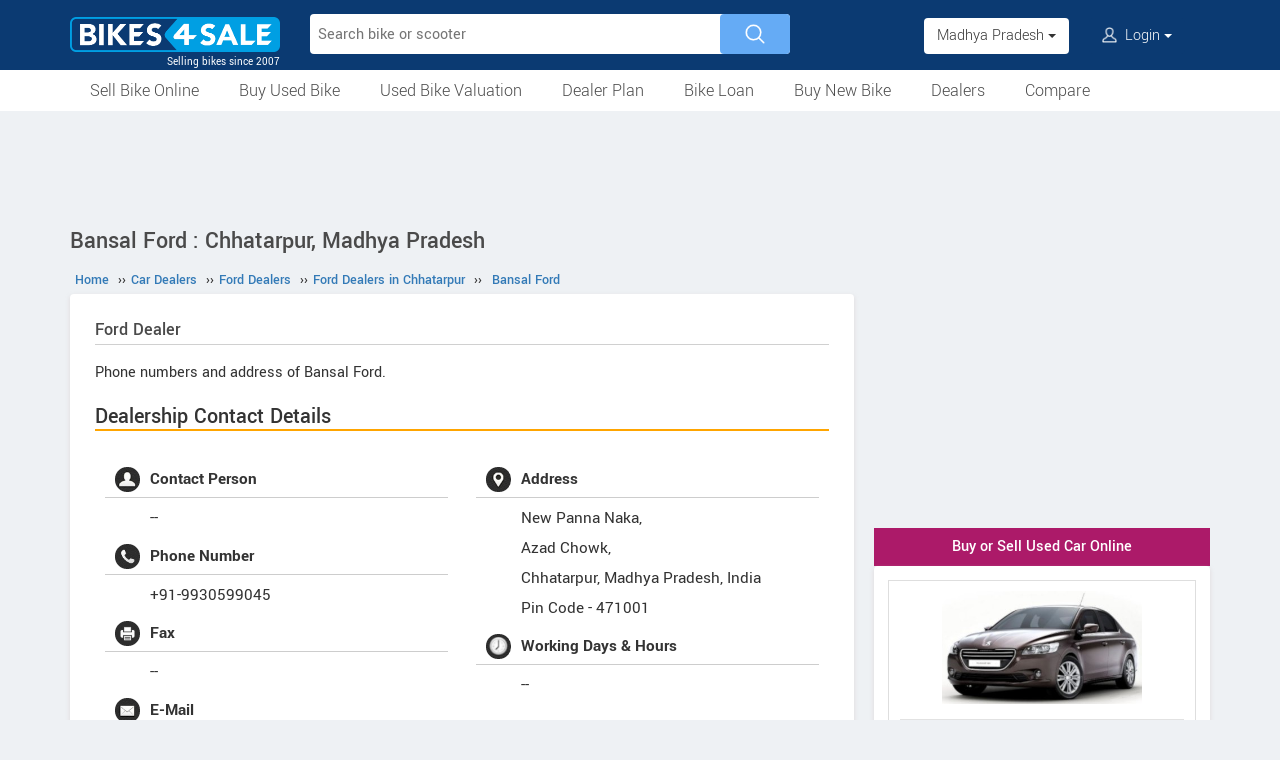

--- FILE ---
content_type: text/html; charset=UTF-8
request_url: https://www.bikes4sale.in/car-showrooms/dealer/ford/madhya-pradesh/chhatarpur/13672/bansal-ford
body_size: 9786
content:
<!DOCTYPE html>
<html lang="en" itemscope itemtype="https://schema.org/WebPage">
<head>
<meta charset="utf-8">
<link rel="shortcut icon" href="/favicon-192x192.png">
<meta name="viewport" content="width=device-width, initial-scale=1">
<link rel="manifest" href="/manifest.json">
<link rel="icon" type="image/png" sizes="192x192" href="/favicon-192x192.png">
<link rel="apple-touch-icon" sizes="57x57" href="/apple-icon-57x57.png">
<link rel="apple-touch-icon" sizes="60x60" href="/apple-icon-60x60.png">
<link rel="apple-touch-icon" sizes="72x72" href="/apple-icon-72x72.png">
<link rel="apple-touch-icon" sizes="76x76" href="/apple-icon-76x76.png">
<link rel="apple-touch-icon" sizes="114x114" href="/apple-icon-114x114.png">
<link rel="apple-touch-icon" sizes="120x120" href="/apple-icon-120x120.png">
<link rel="apple-touch-icon" sizes="144x144" href="/apple-icon-144x144.png">
<link rel="apple-touch-icon" sizes="152x152" href="/apple-icon-152x152.png">
<link rel="apple-touch-icon" sizes="180x180" href="/apple-icon-180x180.png">
<link rel="apple-touch-icon" sizes="192x192" href="/favicon-192x192.png">
<meta name="apple-mobile-web-app-capable" content="yes">
<meta name="apple-mobile-web-app-status-bar-style" content="black-translucent">
<meta name="apple-mobile-web-app-title" content="Bikes4Sale">
<meta name="application-name" content="Bikes4Sale">
<meta name="mobile-web-app-capable" content="yes">
<meta name="msapplication-TileColor" content="#0B3A72">
<meta name="msapplication-TileImage" content="/ms-icon-144x144.png">
<meta name="theme-color" content="#0B3A72">
<title>Bansal Ford Car Dealer in Chhatarpur, Madhya Pradesh. Ford Showroom - Bikes4Sale</title>
<meta property="og:title" itemprop="name" content="Bansal Ford Car Dealer in Chhatarpur, Madhya Pradesh. Ford Showroom" />
<meta property="og:site_name" content="Bikes4Sale" />
<meta name="description" property="og:description" itemprop="description" content="Bansal Ford - Ford Car Dealership in Chhatarpur, Madhya Pradesh. Showroom located at New Panna Naka, Azad Chowk,. Contact the Showroom directly and book a test drive before deciding on the car to buy" />
<meta name="keywords" content="Bansal Ford" />
<link rel="canonical" href="https://www.bikes4sale.in/car-showrooms/dealer/ford/madhya-pradesh/chhatarpur/13672/bansal-ford" />
<meta property="og:url" content="https://www.bikes4sale.in/car-showrooms/dealer/ford/madhya-pradesh/chhatarpur/13672/bansal-ford" />
<link rel="stylesheet" type="text/css" href="/scripts/assets/bootstrap/3.3.7/css/bootstrap.min.css" />
<link rel="stylesheet" type="text/css" href="/style/t-56.css" />
<script type="text/javascript" src="/scripts/jquery-3.1.1.min.js"></script>
<script type="text/javascript" src="/scripts/b4s-v6.4.js"></script>
<script type="text/javascript" src="/scripts/4s-common-v6.4.js"></script>
<script type="text/javascript" src="/scripts/assets/bootstrap/3.3.7/js/bootstrap.min.js"></script>
<script type="text/javascript">
var g_sess_state = "Madhya Pradesh";
</script>
<script async src="https://www.googletagmanager.com/gtag/js?id=G-YGBL2D2TM5"></script>
<script>
window.dataLayer=window.dataLayer || [];
function gtag(){dataLayer.push(arguments);}
gtag('js',new Date());
gtag('config','G-YGBL2D2TM5');
gtag('config','AW-1055345410');
</script>
<script>
!function(f,b,e,v,n,t,s)
{if(f.fbq)return;n=f.fbq=function(){n.callMethod?
n.callMethod.apply(n,arguments):n.queue.push(arguments)};
if(!f._fbq)f._fbq=n;n.push=n;n.loaded=!0;n.version='2.0';
n.queue=[];t=b.createElement(e);t.async=!0;
t.src=v;s=b.getElementsByTagName(e)[0];
s.parentNode.insertBefore(t,s)}(window,document,'script','https://connect.facebook.net/en_US/fbevents.js');
fbq('init','439957339057262');
fbq('track','PageView');
</script>
<noscript><img height="1" width="1" style="display:none" src="https://www.facebook.com/tr?id=439957339057262&ev=PageView&noscript=1" /></noscript>
</head>
<body>
<header>
<nav class="navbar navbar-default">
<div class="container">
<div class="navbar-header">
<div type="button" class="navbar-toggle collapsed" data-toggle="collapse" data-target="#bs-example-navbar-collapse-1" aria-expanded="false">
<img src="/style/images/icon-humberger-white.png" width="25" class="onshrink" alt="menu" />
<img src="/style/images/icon-humberger-white.png" width="25" class="normal" alt="menu" />
</div>
<a class="navbar-brand animated" href="/"><img src="/style/images/bikes4sale-420.png" alt="Bikes4Sale" /><span>Selling bikes since 2007</span></a>
<div class="state-login-mbl-grp">

<div class="for-mbl mbl-stateview">
<div class="dropdown">
<button class="btn dropdown-toggle" type="button" data-toggle="dropdown"><img src="/style/images/icon-location.png" alt="Select Location" />Madhya Pradesh <span class="caret"></span></button>
<ul class="dropdown-menu setStateMenu"></ul>
</div>
</div>
<div class="for-mbl mbl-loginview">
<div class="dropdown">

<button class="btn dropdown-toggle" type="button" data-toggle="dropdown"><img src="/style/images/icon-user.png" alt="Login" /> Login <span class="caret"></span></button>
<ul class="dropdown-menu">
<li><a href="/s.php">Login</a></li>
<li><a href="/signup.php">Sign Up</a></li>
</ul>
</div>
</div>
</div>
</div>
<div class="collapse navbar-collapse" id="bs-example-navbar-collapse-1">

<form class="navbar-form navbar-left for-pc" action="/search.php" method="get" id="autoSrchForm">
<div class="searchbar" id="srchBox">
<input type="text" class="srchBox-input" name="q" placeholder="Search bike or scooter" autocomplete="off" maxlength="100" />
<input type="submit" class="srchBtn" value="" />
</div>
<div id="optBox" style="display:none;"></div>
</form>
<ul class="nav navbar-nav mbl-accnt">
<li class="state for-pc"><div class="dropdown"><button class="btn dropdown-toggle" type="button" data-toggle="dropdown">Madhya Pradesh <span class="caret"></span></button><ul class="dropdown-menu setStateMenu"></ul></div></li><li class="user for-pc">
<div class="dropdown">

<button class="btn dropdown-toggle" type="button" data-toggle="dropdown"><img src="/style/images/icon-user.png" alt="Login" /> Login <span class="caret"></span></button>
<ul class="dropdown-menu">
<li><a href="/s.php">Login</a></li>
<li><a href="/signup.php">Sign Up</a></li>
</ul>
</div>
</li>
</ul>
<ul class="for-mbl mbl-list">
<div class="panel-group" id="accordion" role="tablist" aria-multiselectable="true">
<div class="panel panel-default"><a href="/used/sell/?st=Madhya Pradesh"><p>Sell Bike Online</p></a></div>
<div class="panel panel-default">
<div class="panel-heading" role="tab" id="heading6"><div class="panel-title"><a class="collapsed" data-toggle="collapse" data-parent="#accordion" href="#collapse6" aria-expanded="true" aria-controls="collapse6"><p>Buy Used Bike</p></a></div></div>
<div id="collapse6" class="panel-collapse collapse" role="tabpanel" aria-labelledby="heading6"><div class="panel-body"><ul>
<li><a href="/used/buy/bikes-in-madhya-pradesh/"><p>All Used Bikes</p></a></li>
<li><a href="/used/superbikes.php"><p>Superbikes & Imported Bikes</p></a></li>
<li><a href="/used/repossessed.php"><p>Auction Bikes</p></a></li>
<li><a href="/used/buy/bicycle/"><p>Used Cycles</p></a></li>
</ul></div></div>
</div>
<div class="panel panel-default"><a href="/bike-prices.php?st=Madhya Pradesh"><p>Used Bike Valuation</p></a></div>
<div class="panel panel-default"><a href="/dealer-plan.php"><p>Used Bike Dealer Plan</p></a></div>
<div class="panel panel-default">
<div class="panel-heading" role="tab" id="heading7"><div class="panel-title"><a class="collapsed" data-toggle="collapse" data-parent="#accordion" href="#collapse7" aria-expanded="true" aria-controls="collapse7"><p>Bike Loan</p></a></div></div>
<div id="collapse7" class="panel-collapse collapse" role="tabpanel" aria-labelledby="heading7"><div class="panel-body"><ul>
<li><a href="/loan/?i=u"><p>Loan for Buying Used Bikes</p></a></li>
<li><a href="/loan/?i=n"><p>Loan for Buying New Bikes</p></a></li>
<li><a href="/loan/loan-against-two-wheeler.php"><p>Loan Against Bikes</p></a></li>
<li><a href="/emi-calculator.php"><p>EMI Calculator</p></a></li>
</ul></div></div>
</div>
<div class="panel panel-default">
<div class="panel-heading" role="tab" id="headingOne"><div class="panel-title"><a class="collapsed" data-toggle="collapse" data-parent="#accordion" href="#collapseOne" aria-expanded="true" aria-controls="collapseOne"><p>Buy New Bike</p></a></div></div>
<div id="collapseOne" class="panel-collapse collapse" role="tabpanel" aria-labelledby="headingOne"><div class="panel-body"><ul>
<li><a href="/new/motorcycles/"><p>Motorcycles</p></a></li>
<li><a href="/new/scooters/"><p>Scooters</p></a></li>
<li><a href="/new/atv/"><p>ATV</p></a></li>
<li><a href="/new/mopeds/"><p>Mopeds</p></a></li>
<li><a href="/new/electric/"><p>Electric</p></a></li>
</ul></div></div>
</div>
<div class="panel panel-default">
<div class="panel-heading" role="tab" id="headingTwo"><div class="panel-title"><a class="collapsed" data-toggle="collapse" data-parent="#accordion" href="#collapseTwo" aria-expanded="false" aria-controls="collapseTwo"><p>Dealers</p></a></div></div>
<div id="collapseTwo" class="panel-collapse collapse" role="tabpanel" aria-labelledby="headingTwo"><div class="panel-body"><ul>
<li><a href="/new-bike-showrooms/"><p>New Bike Dealers</p></a></li>
<li><a href="/used/dealers/madhya-pradesh/"><p>Used Bike Dealers</p></a></li>
<li><a href="/rent-bike/"><p>Rent a Bike</p></a></li>
</ul></div></div>
</div>
<div class="panel panel-default"><a href="/compare/"><p>Compare</p></a></div>
<div class="panel panel-default"><a href="/tips-and-advices.php"><p>Tips</p></a></div>
</div>
</ul>
</div>
</div>
<div class="for-mbl mobile-header2">
<div class="container">
</div>
<div>
<div class="mbl-navline3">
<div class="container">
<div class="sml-nav-box"><a href="/used/sell/?st=Madhya Pradesh">Sell Bike</a></div>
<div class="sml-nav-box"><a href="/used/buy/bikes-in-madhya-pradesh/">Buy Used Bike</a></div>
<div class="sml-nav-box"><a href="/bike-prices.php?st=Madhya Pradesh">Valuation</a></div>
<div class="sml-nav-box"><a href="/dealer-plan.php">Dealer Plan</a></div>
<div class="sml-nav-box"><a href="/new/">New Bikes</a></div>
<div class="sml-nav-box"><a href="/loan/">Loan</a></div>
</div>
</div>
</div>
</div>
</nav>
<div id="nav-line2">
<div class="container">
<div class="for-pc">
<nav class="nav">
<ul>
<li><a href="/used/sell/?st=Madhya Pradesh">Sell Bike Online</a></li>
<li>
<a href="/used/buy/bikes-in-madhya-pradesh/">Buy Used Bike</a>
<ul class="nav-jusified submenu-4 center">
<li><a href="/used/buy/bikes-in-madhya-pradesh/">All Used Bikes</a></li>
<li><a href="/used/superbikes.php">Superbikes</a></li>
<li><a href="/used/repossessed.php">Auction Bikes</a></li>
<li><a href="/used/buy/bicycle/">Used Cycles</a></li>
</ul>
</li>
<li><a href="/bike-prices.php?st=Madhya Pradesh">Used Bike Valuation</a></li>
<li><a href="/dealer-plan.php">Dealer Plan</a></li>
<li>
<a href="/loan/">Bike Loan</a>
<ul class="nav-jusified submenu-4 center">
<li><a href="/loan/?i=u">For Used Bike</a></li>
<li><a href="/loan/?i=n">For New Bike</a></li>
<li><a href="/loan/loan-against-two-wheeler.php">Loan Against Bike</a></li>
<li><a href="/emi-calculator.php">EMI Calculator</a></li>
</ul>
</li>
<li>
<a href="/new/">Buy New Bike</a>
<ul class="nav-jusified submenu-5 center">
<li><a href="/new/motorcycles/">Motorcycles </a></li>
<li><a href="/new/scooters/">Scooters</a></li>
<li><a href="/new/atv/">ATV</a></li>
<li><a href="/new/mopeds/">Mopeds</a></li>
<li><a href="/new/electric/">Electric</a></li>
</ul>
</li>
<li>
<a href="/dealers.php">Dealers</a>
<ul class="nav-jusified submenu-3 center">
<li><a href="/new-bike-showrooms/">New Bike Dealers</a></li>
<li><a href="/used/dealers/madhya-pradesh/">Used Bike Dealers</a></li>
<li><a href="/rent-bike/">Rent a Bike</a></li>
</ul>
</li>
<li><a href="/compare/">Compare</a></li>
</ul>
</nav>
</div>
</div>
</div>
</header>

<script type="text/javascript">
initLocMenu();
</script>

<div id="bigb">
<center>
<script async src="https://pagead2.googlesyndication.com/pagead/js/adsbygoogle.js?client=ca-pub-2379055516974469" crossorigin="anonymous"></script>
<!-- B4S-970x90-1 -->
<ins class="adsbygoogle"
style="display:inline-block;width:970px;height:90px"
data-ad-client="ca-pub-2379055516974469"
data-ad-slot="5706507593"></ins>
<script>
(adsbygoogle = window.adsbygoogle || []).push({});
</script>
</center>
</div>
<a href="#" id="back-to-top"></a>

<div id="page" class="container">

  <style type="text/css">
  h3{font-size:22px;border-bottom:solid 2px orange;}
  h4{font-size:20px;border-bottom:solid 2px orange;}
  @media screen and (max-width:479px) {
  #ratingBox .rateHead,#ratingBox .ratings{clear:both;}
  #ratingBox .rateHead {height: auto;padding-bottom:2px;}
  }
  .owl-theme.slider-style1 .owl-nav .owl-next, .owl-theme.slider-style1 .owl-nav .owl-prev {top:15%;}
  #cs-sec .head{line-height:25px;color:#4a4a4a;font-weight:bold;margin-bottom:12px;border-bottom:2px solid orange;padding-bottom:5px;font-size:24px;overflow:auto;}
  .cs-list-box{padding-bottom:20px;}
  </style>

  <div id="secondCol">
    <h1>Bansal Ford : Chhatarpur, Madhya Pradesh</h1>
    
  <ul itemscope itemtype="https://schema.org/BreadcrumbList" class="schBreadList">
      <li itemprop="itemListElement" itemscope itemtype="https://schema.org/ListItem">
        <a itemprop="item" href="https://www.bikes4sale.in/"><span itemprop="name">Home</span></a>
        <meta itemprop="position" content="1" /> &#8250;&#8250;
      </li>
      <li itemprop="itemListElement" itemscope itemtype="https://schema.org/ListItem">
        <a itemprop="item" href="https://www.bikes4sale.in/car-showrooms/"><span itemprop="name">Car Dealers</span></a>
        <meta itemprop="position" content="2" /> &#8250;&#8250;
      </li>
      <li itemprop="itemListElement" itemscope itemtype="https://schema.org/ListItem">
        <a itemprop="item" href="https://www.bikes4sale.in/car-showrooms/dealer/ford/"><span itemprop="name">Ford Dealers</span></a>
        <meta itemprop="position" content="3" /> &#8250;&#8250;
      </li>
      <li itemprop="itemListElement" itemscope itemtype="https://schema.org/ListItem">
        <a itemprop="item" href="https://www.bikes4sale.in/car-showrooms/dealer/ford/madhya-pradesh/chhatarpur/"><span itemprop="name">Ford Dealers in Chhatarpur</span></a>
        <meta itemprop="position" content="4" /> &#8250;&#8250;
      </li>
      <li itemprop="itemListElement" itemscope itemtype="https://schema.org/ListItem">
        <a itemprop="item" href="https://www.bikes4sale.in/car-showrooms/dealer/ford/madhya-pradesh/chhatarpur/13672/bansal-ford"><span itemprop="name">Bansal Ford</span></a>
        <meta itemprop="position" content="5" />
      </li>
  </ul>
  
    <div class="content" itemscope itemtype="https://schema.org/AutoDealer">
      <meta itemprop="name" content="Bansal Ford" />
      <h2><span itemprop="brand">Ford</span> Dealer</h2>
      <div style="margin-bottom:15px;line-height:1.6em;">Phone numbers and address of Bansal Ford.</div>
      <h3>Dealership Contact Details</h3>

      <div id="dlrUI">
        <div class="dlrDtls">
          <ul>
            <li><img src="/style/images/icon-user.jpg" />Contact Person</li>
            <li itemprop="employee">--</li>

            <li><img src="/style/images/icon-phone.jpg" />Phone Number</li>
            <li itemprop="telephone">+91-9930599045</li>

            <li><img src="/style/images/icon-fax.jpg" />Fax</li>
            <li itemprop="faxNumber">--</li>

            <li><img src="/style/images/icon-mail.jpg" />E-Mail</li>
            <li itemprop="email">--</li>
          </ul>
        </div>
        <div class="dlrDtls">
          <ul itemprop="address" itemscope itemtype="https://schema.org/PostalAddress">
            <li><img src="/style/images/icon-location.jpg" />Address</li>
            <li><div itemprop="streetAddress">New Panna Naka,<br />
Azad Chowk,</div><span itemprop="addressLocality">Chhatarpur</span>, <span itemprop="addressRegion">Madhya Pradesh</span>, <span itemprop="addressCountry">India</span><br />Pin Code - <span itemprop="postalCode">471001</span>
            </li>
            <li><img src="/style/images/icon-clock.png" />Working Days & Hours</li>
            <li>--</li>
          </ul>
        </div>
      </div>
      <script type="text/javascript" src="/scripts/rating-v1.1.js"></script>
  <div id="ratingBox"><div class="rateHead">Rate Bansal Ford :</div>
    <div _id="/car-showrooms/dealer/ford/madhya-pradesh/chhatarpur/13672/bansal-ford" class="ratings"><div class="ratings_stars ratings_vote"  _rating="1" title="Poor"></div><div class="ratings_stars ratings_vote"  _rating="2" title="Fair"></div><div class="ratings_stars ratings_vote"  _rating="3" title="Good"></div><div class="ratings_stars ratings_half_vote"  _rating="4" title="Very Good"></div><div class="ratings_stars "  _rating="5" title="Excellent"></div><div class="total_votes" itemprop="aggregateRating" itemscope itemtype="https://schema.org/AggregateRating"><span class="ratingValue"><span class="bold" itemprop="ratingValue">3.9</span>/5</span><span class="ratingCount"> (<span itemprop="ratingCount">9</span> votes)</span><span class="ratingThanks"></span></div>
    </div><!--ratings-->
  </div><!--ratingBox-->
  
        <br /><br />
        <section id="cs-sec">
          <div class="descBox" id="book">
            <div class="head">Available Models</div>
            <div class="cs-list-box">
              <div class="owl-carousel owl-theme slider-style1 mobile-width-resp">
              
                <div class="item cs-box">
                  <div class="img-box"><a href="/cars/ford/endeavour/endeavour-2-0l-sport-4x4-diesel-at/"><img src="/pictures/default/ford-endeavour-2-0l-sport-4x4-diesel-at/ford-endeavour-2-0l-sport-4x4-diesel-at-100x75.jpg" alt="Ford Endeavour 2.0L Sport 4x4 Diesel AT" /></a></div>
                  <span class="price"><a href="/cars/ford/endeavour/endeavour-2-0l-sport-4x4-diesel-at/">Endeavour 2.0L Sport 4x4 Diesel AT</a></span>
                </div>
                
                <div class="item cs-box">
                  <div class="img-box"><a href="/cars/ford/freestyle/freestyle-1-5l-flair-diesel/"><img src="/pictures/default/ford-freestyle-1-5l-flair-diesel/ford-freestyle-1-5l-flair-diesel-100x75.jpg" alt="Ford Freestyle 1.5L Flair Diesel" /></a></div>
                  <span class="price"><a href="/cars/ford/freestyle/freestyle-1-5l-flair-diesel/">Freestyle 1.5L Flair Diesel</a></span>
                </div>
                
                <div class="item cs-box">
                  <div class="img-box"><a href="/cars/ford/freestyle/freestyle-1-2l-flair-petrol/"><img src="/pictures/default/ford-freestyle-1-2l-flair-petrol/ford-freestyle-1-2l-flair-petrol-100x75.jpg" alt="Ford Freestyle 1.2L Flair Petrol" /></a></div>
                  <span class="price"><a href="/cars/ford/freestyle/freestyle-1-2l-flair-petrol/">Freestyle 1.2L Flair Petrol</a></span>
                </div>
                
                <div class="item cs-box">
                  <div class="img-box"><a href="/cars/ford/ecosport/ecosport-1-5l-s-diesel/"><img src="/pictures/default/ford-ecosport-1-5l-s-diesel/ford-ecosport-1-5l-s-diesel-100x75.jpg" alt="Ford Ecosport 1.5L S Diesel" /></a></div>
                  <span class="price"><a href="/cars/ford/ecosport/ecosport-1-5l-s-diesel/">Ecosport 1.5L S Diesel</a></span>
                </div>
                
                <div class="item cs-box">
                  <div class="img-box"><a href="/cars/ford/ecosport/ecosport-1-5l-thunder-petrol/"><img src="/pictures/default/ford-ecosport-1-5l-thunder-petrol/ford-ecosport-1-5l-thunder-petrol-100x75.jpg" alt="Ford Ecosport 1.5L Thunder Petrol" /></a></div>
                  <span class="price"><a href="/cars/ford/ecosport/ecosport-1-5l-thunder-petrol/">Ecosport 1.5L Thunder Petrol</a></span>
                </div>
                
                <div class="item cs-box">
                  <div class="img-box"><a href="/cars/ford/ecosport/ecosport-1-5l-titanium-petrol-at/"><img src="/pictures/default/ford-ecosport-1-5l-titanium-petrol-at/ford-ecosport-1-5l-titanium-petrol-at-100x75.jpg" alt="Ford Ecosport 1.5L Titanium Petrol AT" /></a></div>
                  <span class="price"><a href="/cars/ford/ecosport/ecosport-1-5l-titanium-petrol-at/">Ecosport 1.5L Titanium Petrol AT</a></span>
                </div>
                
                <div class="item cs-box">
                  <div class="img-box"><a href="/cars/ford/ecosport/ecosport-1-5l-titanium-plus-diesel/"><img src="/pictures/default/ford-ecosport-1-5l-titanium-plus-diesel/ford-ecosport-1-5l-titanium-plus-diesel-100x75.jpg" alt="Ford Ecosport 1.5L Titanium Plus Diesel" /></a></div>
                  <span class="price"><a href="/cars/ford/ecosport/ecosport-1-5l-titanium-plus-diesel/">Ecosport 1.5L Titanium Plus Diesel</a></span>
                </div>
                
                <div class="item cs-box">
                  <div class="img-box"><a href="/cars/ford/ecosport/ecosport-1-5l-titanium-diesel/"><img src="/pictures/default/ford-ecosport-1-5l-titanium-diesel/ford-ecosport-1-5l-titanium-diesel-100x75.jpg" alt="Ford Ecosport 1.5L Titanium Diesel" /></a></div>
                  <span class="price"><a href="/cars/ford/ecosport/ecosport-1-5l-titanium-diesel/">Ecosport 1.5L Titanium Diesel</a></span>
                </div>
                
                <div class="item cs-box">
                  <div class="img-box"><a href="/cars/ford/ecosport/ecosport-1-5l-thunder-diesel/"><img src="/pictures/default/ford-ecosport-1-5l-thunder-diesel/ford-ecosport-1-5l-thunder-diesel-100x75.jpg" alt="Ford Ecosport 1.5L Thunder Diesel" /></a></div>
                  <span class="price"><a href="/cars/ford/ecosport/ecosport-1-5l-thunder-diesel/">Ecosport 1.5L Thunder Diesel</a></span>
                </div>
                
                <div class="item cs-box">
                  <div class="img-box"><a href="/cars/ford/ecosport/ecosport-1-5l-trend-diesel/"><img src="/pictures/default/ford-ecosport-1-5l-trend-diesel/ford-ecosport-1-5l-trend-diesel-100x75.jpg" alt="Ford Ecosport 1.5L Trend Diesel" /></a></div>
                  <span class="price"><a href="/cars/ford/ecosport/ecosport-1-5l-trend-diesel/">Ecosport 1.5L Trend Diesel</a></span>
                </div>
                
                <div class="item cs-box">
                  <div class="img-box"><a href="/cars/ford/ecosport/ecosport-1-5l-ambiente-diesel/"><img src="/pictures/default/ford-ecosport-1-5l-ambiente-diesel/ford-ecosport-1-5l-ambiente-diesel-100x75.jpg" alt="Ford Ecosport 1.5L Ambiente Diesel" /></a></div>
                  <span class="price"><a href="/cars/ford/ecosport/ecosport-1-5l-ambiente-diesel/">Ecosport 1.5L Ambiente Diesel</a></span>
                </div>
                
                <div class="item cs-box">
                  <div class="img-box"><a href="/cars/ford/freestyle/freestyle-1-5l-titanium-plus-diesel/"><img src="/pictures/default/ford-freestyle-1-5l-titanium-plus-diesel/ford-freestyle-1-5l-titanium-plus-diesel-100x75.jpg" alt="Ford Freestyle 1.5L Titanium Plus Diesel" /></a></div>
                  <span class="price"><a href="/cars/ford/freestyle/freestyle-1-5l-titanium-plus-diesel/">Freestyle 1.5L Titanium Plus Diesel</a></span>
                </div>
                
                <div class="item cs-box">
                  <div class="img-box"><a href="/cars/ford/freestyle/freestyle-1-5l-titanium-diesel/"><img src="/pictures/default/ford-freestyle-1-5l-titanium-diesel/ford-freestyle-1-5l-titanium-diesel-100x75.jpg" alt="Ford Freestyle 1.5L Titanium Diesel" /></a></div>
                  <span class="price"><a href="/cars/ford/freestyle/freestyle-1-5l-titanium-diesel/">Freestyle 1.5L Titanium Diesel</a></span>
                </div>
                
                <div class="item cs-box">
                  <div class="img-box"><a href="/cars/ford/aspire/aspire-1-5l-titanium-plus-diesel/"><img src="/pictures/default/ford-aspire-1-5l-titanium-plus-diesel/ford-aspire-1-5l-titanium-plus-diesel-100x75.jpg" alt="Ford Aspire 1.5L Titanium Plus Diesel" /></a></div>
                  <span class="price"><a href="/cars/ford/aspire/aspire-1-5l-titanium-plus-diesel/">Aspire 1.5L Titanium Plus Diesel</a></span>
                </div>
                
                <div class="item cs-box">
                  <div class="img-box"><a href="/cars/ford/figo/figo-1-5l-titanium-blu-diesel/"><img src="/pictures/default/ford-figo-1-5l-titanium-blu-diesel/ford-figo-1-5l-titanium-blu-diesel-100x75.jpg" alt="Ford Figo 1.5L Titanium Blu Diesel" /></a></div>
                  <span class="price"><a href="/cars/ford/figo/figo-1-5l-titanium-blu-diesel/">Figo 1.5L Titanium Blu Diesel</a></span>
                </div>
                
                <div class="item cs-box">
                  <div class="img-box"><a href="/cars/ford/figo/figo-1-2l-titanium-blu-petrol/"><img src="/pictures/default/ford-figo-1-2l-titanium-blu-petrol/ford-figo-1-2l-titanium-blu-petrol-100x75.jpg" alt="Ford Figo 1.2L Titanium Blu Petrol" /></a></div>
                  <span class="price"><a href="/cars/ford/figo/figo-1-2l-titanium-blu-petrol/">Figo 1.2L Titanium Blu Petrol</a></span>
                </div>
                
                <div class="item cs-box">
                  <div class="img-box"><a href="/cars/ford/ecosport/ecosport-1-5l-titanium-plus-petrol-at/"><img src="/pictures/default/ford-ecosport-1-5l-titanium-plus-petrol-at/ford-ecosport-1-5l-titanium-plus-petrol-at-100x75.jpg" alt="Ford Ecosport 1.5L Titanium Plus Petrol AT" /></a></div>
                  <span class="price"><a href="/cars/ford/ecosport/ecosport-1-5l-titanium-plus-petrol-at/">Ecosport 1.5L Titanium Plus Petrol AT</a></span>
                </div>
                
                <div class="item cs-box">
                  <div class="img-box"><a href="/cars/ford/aspire/aspire-1-5l-titanium-diesel/"><img src="/pictures/default/ford-aspire-1-5l-titanium-diesel/ford-aspire-1-5l-titanium-diesel-100x75.jpg" alt="Ford Aspire 1.5L Titanium Diesel" /></a></div>
                  <span class="price"><a href="/cars/ford/aspire/aspire-1-5l-titanium-diesel/">Aspire 1.5L Titanium Diesel</a></span>
                </div>
                
                <div class="item cs-box">
                  <div class="img-box"><a href="/cars/ford/freestyle/freestyle-1-5l-trend-diesel/"><img src="/pictures/default/ford-freestyle-1-5l-trend-diesel/ford-freestyle-1-5l-trend-diesel-100x75.jpg" alt="Ford Freestyle 1.5L Trend Diesel" /></a></div>
                  <span class="price"><a href="/cars/ford/freestyle/freestyle-1-5l-trend-diesel/">Freestyle 1.5L Trend Diesel</a></span>
                </div>
                
                <div class="item cs-box">
                  <div class="img-box"><a href="/cars/ford/figo/figo-1-5l-titanium-diesel/"><img src="/pictures/default/ford-figo-1-5l-titanium-diesel/ford-figo-1-5l-titanium-diesel-100x75.jpg" alt="Ford Figo 1.5L Titanium Diesel" /></a></div>
                  <span class="price"><a href="/cars/ford/figo/figo-1-5l-titanium-diesel/">Figo 1.5L Titanium Diesel</a></span>
                </div>
                
                <div class="item cs-box">
                  <div class="img-box"><a href="/cars/ford/ecosport/ecosport-1-5l-titanium-plus-petrol/"><img src="/pictures/default/ford-ecosport-1-5l-titanium-plus-petrol/ford-ecosport-1-5l-titanium-plus-petrol-100x75.jpg" alt="Ford Ecosport 1.5L Titanium Plus Petrol" /></a></div>
                  <span class="price"><a href="/cars/ford/ecosport/ecosport-1-5l-titanium-plus-petrol/">Ecosport 1.5L Titanium Plus Petrol</a></span>
                </div>
                
                <div class="item cs-box">
                  <div class="img-box"><a href="/cars/ford/aspire/aspire-1-5l-trend-diesel/"><img src="/pictures/default/ford-aspire-1-5l-trend-diesel/ford-aspire-1-5l-trend-diesel-100x75.jpg" alt="Ford Aspire 1.5L Trend Diesel" /></a></div>
                  <span class="price"><a href="/cars/ford/aspire/aspire-1-5l-trend-diesel/">Aspire 1.5L Trend Diesel</a></span>
                </div>
                
                <div class="item cs-box">
                  <div class="img-box"><a href="/cars/ford/freestyle/freestyle-1-2l-titanium-plus-petrol/"><img src="/pictures/default/ford-freestyle-1-2l-titanium-plus-petrol/ford-freestyle-1-2l-titanium-plus-petrol-100x75.jpg" alt="Ford Freestyle 1.2L Titanium Plus Petrol" /></a></div>
                  <span class="price"><a href="/cars/ford/freestyle/freestyle-1-2l-titanium-plus-petrol/">Freestyle 1.2L Titanium Plus Petrol</a></span>
                </div>
                
                <div class="item cs-box">
                  <div class="img-box"><a href="/cars/ford/figo/figo-1-5l-trend-diesel/"><img src="/pictures/default/ford-figo-1-5l-trend-diesel/ford-figo-1-5l-trend-diesel-100x75.jpg" alt="Ford Figo 1.5L Trend Diesel" /></a></div>
                  <span class="price"><a href="/cars/ford/figo/figo-1-5l-trend-diesel/">Figo 1.5L Trend Diesel</a></span>
                </div>
                
                <div class="item cs-box">
                  <div class="img-box"><a href="/cars/ford/aspire/aspire-1-2l-titanium-plus-petrol/"><img src="/pictures/default/ford-aspire-1-2l-titanium-plus-petrol/ford-aspire-1-2l-titanium-plus-petrol-100x75.jpg" alt="Ford Aspire 1.2L Titanium Plus Petrol" /></a></div>
                  <span class="price"><a href="/cars/ford/aspire/aspire-1-2l-titanium-plus-petrol/">Aspire 1.2L Titanium Plus Petrol</a></span>
                </div>
                
                <div class="item cs-box">
                  <div class="img-box"><a href="/cars/ford/ecosport/ecosport-1-5l-titanium-petrol/"><img src="/pictures/default/ford-ecosport-1-5l-titanium-petrol/ford-ecosport-1-5l-titanium-petrol-100x75.jpg" alt="Ford Ecosport 1.5L Titanium Petrol" /></a></div>
                  <span class="price"><a href="/cars/ford/ecosport/ecosport-1-5l-titanium-petrol/">Ecosport 1.5L Titanium Petrol</a></span>
                </div>
                
                <div class="item cs-box">
                  <div class="img-box"><a href="/cars/ford/freestyle/freestyle-1-2l-titanium-petrol/"><img src="/pictures/default/ford-freestyle-1-2l-titanium-petrol/ford-freestyle-1-2l-titanium-petrol-100x75.jpg" alt="Ford Freestyle 1.2L Titanium Petrol" /></a></div>
                  <span class="price"><a href="/cars/ford/freestyle/freestyle-1-2l-titanium-petrol/">Freestyle 1.2L Titanium Petrol</a></span>
                </div>
                
                <div class="item cs-box">
                  <div class="img-box"><a href="/cars/ford/endeavour/endeavour-2-0l-titanium-plus-4x4-diesel/"><img src="/pictures/default/ford-endeavour-2-0l-titanium-plus-4x4-diesel/ford-endeavour-2-0l-titanium-plus-4x4-diesel-100x75.jpg" alt="Ford Endeavour 2.0L Titanium Plus 4x4 Diesel" /></a></div>
                  <span class="price"><a href="/cars/ford/endeavour/endeavour-2-0l-titanium-plus-4x4-diesel/">Endeavour 2.0L Titanium Plus 4x4 Diesel</a></span>
                </div>
                
                <div class="item cs-box">
                  <div class="img-box"><a href="/cars/ford/aspire/aspire-1-2l-titanium-petrol/"><img src="/pictures/default/ford-aspire-1-2l-titanium-petrol/ford-aspire-1-2l-titanium-petrol-100x75.jpg" alt="Ford Aspire 1.2L Titanium Petrol" /></a></div>
                  <span class="price"><a href="/cars/ford/aspire/aspire-1-2l-titanium-petrol/">Aspire 1.2L Titanium Petrol</a></span>
                </div>
                
                <div class="item cs-box">
                  <div class="img-box"><a href="/cars/ford/figo/figo-1-2l-titanium-petrol/"><img src="/pictures/default/ford-figo-1-2l-titanium-petrol/ford-figo-1-2l-titanium-petrol-100x75.jpg" alt="Ford Figo 1.2L Titanium Petrol" /></a></div>
                  <span class="price"><a href="/cars/ford/figo/figo-1-2l-titanium-petrol/">Figo 1.2L Titanium Petrol</a></span>
                </div>
                
                <div class="item cs-box">
                  <div class="img-box"><a href="/cars/ford/ecosport/ecosport-1-5l-trend-petrol/"><img src="/pictures/default/ford-ecosport-1-5l-trend-petrol/ford-ecosport-1-5l-trend-petrol-100x75.jpg" alt="Ford Ecosport 1.5L Trend Petrol" /></a></div>
                  <span class="price"><a href="/cars/ford/ecosport/ecosport-1-5l-trend-petrol/">Ecosport 1.5L Trend Petrol</a></span>
                </div>
                
                <div class="item cs-box">
                  <div class="img-box"><a href="/cars/ford/endeavour/endeavour-2-0l-titanium-plus-4x2-diesel/"><img src="/pictures/default/ford-endeavour-2-0l-titanium-plus-4x2-diesel/ford-endeavour-2-0l-titanium-plus-4x2-diesel-100x75.jpg" alt="Ford Endeavour 2.0L Titanium Plus 4x2 Diesel" /></a></div>
                  <span class="price"><a href="/cars/ford/endeavour/endeavour-2-0l-titanium-plus-4x2-diesel/">Endeavour 2.0L Titanium Plus 4x2 Diesel</a></span>
                </div>
                
                <div class="item cs-box">
                  <div class="img-box"><a href="/cars/ford/freestyle/freestyle-1-2l-trend-petrol/"><img src="/pictures/default/ford-freestyle-1-2l-trend-petrol/ford-freestyle-1-2l-trend-petrol-100x75.jpg" alt="Ford Freestyle 1.2L Trend Petrol" /></a></div>
                  <span class="price"><a href="/cars/ford/freestyle/freestyle-1-2l-trend-petrol/">Freestyle 1.2L Trend Petrol</a></span>
                </div>
                
                <div class="item cs-box">
                  <div class="img-box"><a href="/cars/ford/aspire/aspire-1-2l-trend-petrol/"><img src="/pictures/default/ford-aspire-1-2l-trend-petrol/ford-aspire-1-2l-trend-petrol-100x75.jpg" alt="Ford Aspire 1.2L Trend Petrol" /></a></div>
                  <span class="price"><a href="/cars/ford/aspire/aspire-1-2l-trend-petrol/">Aspire 1.2L Trend Petrol</a></span>
                </div>
                
                <div class="item cs-box">
                  <div class="img-box"><a href="/cars/ford/figo/figo-1-2l-trend-petrol/"><img src="/pictures/default/ford-figo-1-2l-trend-petrol/ford-figo-1-2l-trend-petrol-100x75.jpg" alt="Ford Figo 1.2L Trend Petrol" /></a></div>
                  <span class="price"><a href="/cars/ford/figo/figo-1-2l-trend-petrol/">Figo 1.2L Trend Petrol</a></span>
                </div>
                
                <div class="item cs-box">
                  <div class="img-box"><a href="/cars/ford/ecosport/ecosport-1-5l-ambiente-petrol/"><img src="/pictures/default/ford-ecosport-1-5l-ambiente-petrol/ford-ecosport-1-5l-ambiente-petrol-100x75.jpg" alt="Ford Ecosport 1.5L Ambiente Petrol" /></a></div>
                  <span class="price"><a href="/cars/ford/ecosport/ecosport-1-5l-ambiente-petrol/">Ecosport 1.5L Ambiente Petrol</a></span>
                </div>
                
                <div class="item cs-box">
                  <div class="img-box"><a href="/cars/ford/mustang/mustang-gt-fastback-5-0l-petrol-at/"><img src="/pictures/default/ford-mustang-gt-fastback-5-0l-petrol-at/ford-mustang-gt-fastback-5-0l-petrol-at-100x75.jpg" alt="Ford Mustang GT Fastback 5.0L Petrol AT" /></a></div>
                  <span class="price"><a href="/cars/ford/mustang/mustang-gt-fastback-5-0l-petrol-at/">Mustang GT Fastback 5.0L Petrol AT</a></span>
                </div>
                
                <div class="item cs-box">
                  <div class="img-box"><a href="/cars/ford/freestyle/freestyle-1-2l-ambiente-petrol/"><img src="/pictures/default/ford-freestyle-1-2l-ambiente-petrol/ford-freestyle-1-2l-ambiente-petrol-100x75.jpg" alt="Ford Freestyle 1.2L Ambiente Petrol" /></a></div>
                  <span class="price"><a href="/cars/ford/freestyle/freestyle-1-2l-ambiente-petrol/">Freestyle 1.2L Ambiente Petrol</a></span>
                </div>
                
                <div class="item cs-box">
                  <div class="img-box"><a href="/cars/ford/endeavour/endeavour-2-0l-titanium-4x2-diesel/"><img src="/pictures/default/ford-endeavour-2-0l-titanium-4x2-diesel/ford-endeavour-2-0l-titanium-4x2-diesel-100x75.jpg" alt="Ford Endeavour 2.0L Titanium 4x2 Diesel" /></a></div>
                  <span class="price"><a href="/cars/ford/endeavour/endeavour-2-0l-titanium-4x2-diesel/">Endeavour 2.0L Titanium 4x2 Diesel</a></span>
                </div>
                
                <div class="item cs-box">
                  <div class="img-box"><a href="/cars/ford/aspire/aspire-1-2l-ambiente-petrol/"><img src="/pictures/default/ford-aspire-1-2l-ambiente-petrol/ford-aspire-1-2l-ambiente-petrol-100x75.jpg" alt="Ford Aspire 1.2L Ambiente Petrol" /></a></div>
                  <span class="price"><a href="/cars/ford/aspire/aspire-1-2l-ambiente-petrol/">Aspire 1.2L Ambiente Petrol</a></span>
                </div>
                
                <div class="item cs-box">
                  <div class="img-box"><a href="/cars/ford/figo/figo-1-2l-ambiente-petrol/"><img src="/pictures/default/ford-figo-1-2l-ambiente-petrol/ford-figo-1-2l-ambiente-petrol-100x75.jpg" alt="Ford Figo 1.2L Ambiente Petrol" /></a></div>
                  <span class="price"><a href="/cars/ford/figo/figo-1-2l-ambiente-petrol/">Figo 1.2L Ambiente Petrol</a></span>
                </div>
                
                <div class="item cs-box">
                  <div class="img-box"><a href="/cars/ford/ecosport/ecosport-1-5l-s-petrol/"><img src="/pictures/default/ford-ecosport-1-5l-s-petrol/ford-ecosport-1-5l-s-petrol-100x75.jpg" alt="Ford Ecosport 1.5L S Petrol" /></a></div>
                  <span class="price"><a href="/cars/ford/ecosport/ecosport-1-5l-s-petrol/">Ecosport 1.5L S Petrol</a></span>
                </div>
                
              </div>
            </div>
          </div>
        </section>
        
          <div class="bookItemCont bookItemContVert">
            <h5 class="bookTest">Book A Test Drive</h5>
            <form name="testDriveForm" method="post" action="/send-mail-dealer-2.php">
              <input type="hidden" name="dsurl" id="dsurl" value="13672" />
              <input type="hidden" name="dlrBitemComp" id="dlrBitemComp" value="Ford" />
              <div class="fieldboxs">
                <div class="ibox"><label>Name :</label> <input type="text"  autocomplete="name"  name="dlrBname"  id="dlrBname"  value=""  placeholder="Name" required /></div>
                <div class="ibox "><label>Email :</label> <input type="email" autocomplete="email" name="dlrBemail" id="dlrBemail" value="" placeholder="Email" /></div>
                <div class="ibox"><label>Mobile No :</label> <span>+91-</span><input type="tel"   autocomplete="tel"   name="dlrBphone" id="dlrBphone" value="" onkeyup="showOnlyDigits($(this));" placeholder="Digits Only. Eg: 9876543210" maxlength="15" required /></div>
                <div class="ibox"><label>Model :</label> <select id="dlrBitemName" name="dlrBitemName"><option value=""> Select Model </option><option value="Ford Endeavour 2.0L Sport 4x4 Diesel AT" >Endeavour 2.0L Sport 4x4 Diesel AT</option><option value="Ford Freestyle 1.5L Flair Diesel" >Freestyle 1.5L Flair Diesel</option><option value="Ford Freestyle 1.2L Flair Petrol" >Freestyle 1.2L Flair Petrol</option><option value="Ford Ecosport 1.5L S Diesel" >Ecosport 1.5L S Diesel</option><option value="Ford Ecosport 1.5L Thunder Petrol" >Ecosport 1.5L Thunder Petrol</option><option value="Ford Ecosport 1.5L Titanium Petrol AT" >Ecosport 1.5L Titanium Petrol AT</option><option value="Ford Ecosport 1.5L Titanium Plus Diesel" >Ecosport 1.5L Titanium Plus Diesel</option><option value="Ford Ecosport 1.5L Titanium Diesel" >Ecosport 1.5L Titanium Diesel</option><option value="Ford Ecosport 1.5L Thunder Diesel" >Ecosport 1.5L Thunder Diesel</option><option value="Ford Ecosport 1.5L Trend Diesel" >Ecosport 1.5L Trend Diesel</option><option value="Ford Ecosport 1.5L Ambiente Diesel" >Ecosport 1.5L Ambiente Diesel</option><option value="Ford Freestyle 1.5L Titanium Plus Diesel" >Freestyle 1.5L Titanium Plus Diesel</option><option value="Ford Freestyle 1.5L Titanium Diesel" >Freestyle 1.5L Titanium Diesel</option><option value="Ford Aspire 1.5L Titanium Plus Diesel" >Aspire 1.5L Titanium Plus Diesel</option><option value="Ford Figo 1.5L Titanium Blu Diesel" >Figo 1.5L Titanium Blu Diesel</option><option value="Ford Figo 1.2L Titanium Blu Petrol" >Figo 1.2L Titanium Blu Petrol</option><option value="Ford Ecosport 1.5L Titanium Plus Petrol AT" >Ecosport 1.5L Titanium Plus Petrol AT</option><option value="Ford Aspire 1.5L Titanium Diesel" >Aspire 1.5L Titanium Diesel</option><option value="Ford Freestyle 1.5L Trend Diesel" >Freestyle 1.5L Trend Diesel</option><option value="Ford Figo 1.5L Titanium Diesel" >Figo 1.5L Titanium Diesel</option><option value="Ford Ecosport 1.5L Titanium Plus Petrol" >Ecosport 1.5L Titanium Plus Petrol</option><option value="Ford Aspire 1.5L Trend Diesel" >Aspire 1.5L Trend Diesel</option><option value="Ford Freestyle 1.2L Titanium Plus Petrol" >Freestyle 1.2L Titanium Plus Petrol</option><option value="Ford Figo 1.5L Trend Diesel" >Figo 1.5L Trend Diesel</option><option value="Ford Aspire 1.2L Titanium Plus Petrol" >Aspire 1.2L Titanium Plus Petrol</option><option value="Ford Ecosport 1.5L Titanium Petrol" >Ecosport 1.5L Titanium Petrol</option><option value="Ford Freestyle 1.2L Titanium Petrol" >Freestyle 1.2L Titanium Petrol</option><option value="Ford Endeavour 2.0L Titanium Plus 4x4 Diesel" >Endeavour 2.0L Titanium Plus 4x4 Diesel</option><option value="Ford Aspire 1.2L Titanium Petrol" >Aspire 1.2L Titanium Petrol</option><option value="Ford Figo 1.2L Titanium Petrol" >Figo 1.2L Titanium Petrol</option><option value="Ford Ecosport 1.5L Trend Petrol" >Ecosport 1.5L Trend Petrol</option><option value="Ford Endeavour 2.0L Titanium Plus 4x2 Diesel" >Endeavour 2.0L Titanium Plus 4x2 Diesel</option><option value="Ford Freestyle 1.2L Trend Petrol" >Freestyle 1.2L Trend Petrol</option><option value="Ford Aspire 1.2L Trend Petrol" >Aspire 1.2L Trend Petrol</option><option value="Ford Figo 1.2L Trend Petrol" >Figo 1.2L Trend Petrol</option><option value="Ford Ecosport 1.5L Ambiente Petrol" >Ecosport 1.5L Ambiente Petrol</option><option value="Ford Mustang GT Fastback 5.0L Petrol AT" >Mustang GT Fastback 5.0L Petrol AT</option><option value="Ford Freestyle 1.2L Ambiente Petrol" >Freestyle 1.2L Ambiente Petrol</option><option value="Ford Endeavour 2.0L Titanium 4x2 Diesel" >Endeavour 2.0L Titanium 4x2 Diesel</option><option value="Ford Aspire 1.2L Ambiente Petrol" >Aspire 1.2L Ambiente Petrol</option><option value="Ford Figo 1.2L Ambiente Petrol" >Figo 1.2L Ambiente Petrol</option><option value="Ford Ecosport 1.5L S Petrol" >Ecosport 1.5L S Petrol</option></select></div>
              </div>
              <div class="loanOption krt-hide">
                <label for="loanYes"></label>
                <input type="checkbox" id="loanYes" name="loanYes" />
              </div>
              <div class="tncChk">By submitting, you agree to our <a href="/terms.php" target="_blank">Terms & Conditions</a>.</div>
              <div class="actBoxs">
                <div class="captche-box">
                  <div class="captchaTD" id="captchaTD" >14051</div>
                  <div class="captche-field" > <span class="glyphicon glyphicon-arrow-right"></span> <input type="tel" autocomplete="off" name="answer" id="answer" size="3"  placeholder="Enter the nos here" /></div>
                  <div class="btnBoxx"><button class="btn button" onclick="return chkDlrMailForm();">Book Now</button></div>
                </div>
              </div>
            </form>
          </div>
          
      <div id="userComments" class="commentsTmpDiv">
      </div>
    <div id="commentsTmpDiv" class="commentsTmpDiv">
      <form name="commAddForm" class="commAddForm" method="post" action="/comments-add.php">
        <div class="head">Add Your Comment</div>
        <input type="hidden" name="comm_page" value="/car-showrooms/dealer/ford/madhya-pradesh/chhatarpur/13672/bansal-ford" />
        <input type="hidden" name="user_iid" value="9177" />
        <input type="hidden" name="comm_user_mail" id="comm_user_mail" value="guest@bikes4sale.in" />
        Name :<br><input type="text" name="comm_user_name" id="comm_user_name" class="comm_user_name" autocomplete="name" maxlength="60" /><br>Comment :<br>
        <textarea name="comm_comments" id="comm_comments" class="comm_comments" maxlength="4000"></textarea><br>
        <div class="captche-box">
        <div id="captchaTD" class="captchaTD ">9177</div>
        <div class="captche-field "><span class="glyphicon glyphicon-arrow-right"></span><input type="tel" autocomplete="off" name="comm_answer" id="comm_answer" class="comm_answer"  placeholder="Enter the nos here" /></div>
        <div class="btnBoxx"><input class="clsBtn" type="submit" name="Submit" value="Post Comment" onclick="return checkCommTmpForm();" /></div>
        </div>
      </form>
    </div><br /><br />
  <script async src="https://pagead2.googlesyndication.com/pagead/js/adsbygoogle.js?client=ca-pub-2379055516974469" crossorigin="anonymous"></script>
  <!-- B4S-336x280-1 -->
  <ins class="adsbygoogle"
  style="display:block;height:336px"
  data-ad-client="ca-pub-2379055516974469"
  data-ad-slot="8320573337"></ins>
  <script>
  (adsbygoogle = window.adsbygoogle || []).push({});
  </script>
  
      <br /><br />
      <h4 style="border-bottom:solid 2px orange;">Corrections ?</h4>
      <p>For adding or editing the information given in this page, <a href="/contact_us.php">please send us an email with details</a>.</p>
    </div><!--End of content-->
  </div><!--End of secondCol--><div id="thirdCol">
<center>
<script async src="https://pagead2.googlesyndication.com/pagead/js/adsbygoogle.js?client=ca-pub-2379055516974469" crossorigin="anonymous"></script>
<!-- B4S-300x600 -->
<ins class="adsbygoogle"
style="display:block"
data-ad-client="ca-pub-2379055516974469"
data-ad-slot="8614129192"
data-ad-format="auto"
data-full-width-responsive="true"></ins>
<script>
(adsbygoogle = window.adsbygoogle || []).push({});
</script>
</center>
<div style="height:20px;"><!--gap--></div>
<center>
<div class="side-box" id="sideBoxPro1">
<div class="head">Buy or Sell Used Car Online</div>
<div class="content side-box-slideshows">
<a href="/redirect.php?pid=c4s" rel="nofollow" target="_blank"><div class="oud"><div class="cib"><div><img src="/pictures/static/sell-used-car.jpg" alt="Sell Used Car Online" /></div><span>Get the best price for your old car.<br />Buy or sell second hand cars online.</span></div></div></a>
</div>
</div>
</center>
<div style="height:20px;"><!--gap--></div><center>
<div class="side-box">
<div class="head">Trending Cars !!!</div>
<div class="content side-box-slideshows">
<a href="/cars/tata/curvv/curvv/"><img src="/pictures/default/tata-curvv/tata-curvv-228.jpg" alt="Tata Curvv" /><span>Tata Curvv</span></a>
<a href="/cars/hyundai/i10/i10-nios-sportz-1-2l-hy-cng-duo-mt/"><img src="/pictures/default/hyundai-i10-nios-sportz-1-2l-hy-cng-duo-mt/hyundai-i10-nios-sportz-1-2l-hy-cng-duo-mt-228.jpg" alt="Hyundai i10 Nios Sportz 1.2L Hy-CNG Duo MT" /><span>Hyundai i10 Nios Sportz 1.2L Hy-CNG Duo MT</span></a>
<a href="/cars/hyundai/exter/exter-sx-1-2l-hy-cng-duo-mt/"><img src="/pictures/default/hyundai-exter-sx-1-2l-hy-cng-duo-mt/hyundai-exter-sx-1-2l-hy-cng-duo-mt-228.jpg" alt="Hyundai Exter SX 1.2L Hy-CNG Duo MT" /><span>Hyundai Exter SX 1.2L Hy-CNG Duo MT</span></a>
</div>
</div>
</center>
<div style="height:20px;"><!--gap--></div><center>
<div class="side-box">
<div class="head">Popular New Two-Wheelers</div>
<div class="content side-tabs-pics">
<a href="/details/yakuza/shama/shama/"><img src="/pictures/default/yakuza-shama/yakuza-shama-228.jpg" alt="Yakuza Shama" /><span>Yakuza Shama</span></a>
<a href="/details/zelio/logix/logix/"><img src="/pictures/default/zelio-logix/zelio-logix-228.jpg" alt="Zelio Logix" /><span>Zelio Logix</span></a>
<a href="/details/ktm/rc/rc-160/"><img src="/pictures/default/ktm-rc-160/ktm-rc-160-228.jpg" alt="KTM RC 160" /><span>KTM RC 160</span></a>
<a href="/details/bajaj/pulsar/pulsar-150-single-disc-ug/"><img src="/pictures/default/bajaj-pulsar-150-single-disc-ug/bajaj-pulsar-150-single-disc-ug-228.jpg" alt="Bajaj Pulsar 150 Single Disc UG" /><span>Bajaj Pulsar 150 Single Disc UG</span></a>
</div>
</div>
</center>

<div style="height:20px;"><!--gap--></div><center>
<div class="side-box">
<div class="head">New Cars in India</div>
<div class="content side-tabs-pics">
<a href="/cars/citroen/basalt/basalt/"><img src="/pictures/default/citroen-basalt/citroen-basalt-228.jpg" alt="Citroen Basalt" /><span>Citroen Basalt</span></a>
<a href="/cars/nissan/x-trail/x-trail/"><img src="/pictures/default/nissan-x-trail/nissan-x-trail-228.jpg" alt="Nissan X-Trail" /><span>Nissan X-Trail</span></a>
<a href="/cars/lexus/lm/lm-350h-4-seater-ultra-luxury/"><img src="/pictures/default/lexus-lm-350h-4-seater-ultra-luxury/lexus-lm-350h-4-seater-ultra-luxury-228.jpg" alt="Lexus LM 350h 4-Seater Ultra Luxury" /><span>Lexus LM 350h 4-Seater Ultra Luxury</span></a>
<a href="/cars/nissan/ariya/ariya/"><img src="/pictures/default/nissan-ariya/nissan-ariya-228.jpg" alt="Nissan Ariya" /><span>Nissan Ariya</span></a>
</div>
</div>
</center>
<div style="height:20px;"><!--gap--></div><center>
<script async src="https://pagead2.googlesyndication.com/pagead/js/adsbygoogle.js?client=ca-pub-2379055516974469" crossorigin="anonymous"></script>
<!-- B4S-336x280-2 -->
<ins class="adsbygoogle"
style="display:block"
data-ad-client="ca-pub-2379055516974469"
data-ad-slot="6546527995"
data-ad-format="auto"
data-full-width-responsive="true"></ins>
<script>
(adsbygoogle = window.adsbygoogle || []).push({});
</script>
</center>
<div style="height:20px;"><!--gap--></div><center>
<div class="side-box" id="sideBoxPics2Box">
<div class="head">Electric Cars in India</div>
<div class="content side-tabs-pics">
<a href="/cars/mg/windsor/windsor-ev/"><img src="/pictures/default/mg-windsor-ev/mg-windsor-ev-228.jpg" alt="MG Windsor EV" /><span>MG Windsor EV</span></a>
<a href="/cars/wings/robin/robin/"><img src="/pictures/default/wings-robin/wings-robin-228.jpg" alt="Wings Robin" /><span>Wings Robin</span></a>
<a href="/cars/mini/countryman/countryman-electric/"><img src="/pictures/default/mini-countryman-electric/mini-countryman-electric-228.jpg" alt="Mini Countryman Electric" /><span>Mini Countryman Electric</span></a>
<a href="/cars/tata/curvv/curvv-ev/"><img src="/pictures/default/tata-curvv-ev/tata-curvv-ev-228.jpg" alt="Tata Curvv EV" /><span>Tata Curvv EV</span></a>
</div>
</div>
</center>
<div style="height:20px;"><!--gap--></div><center>
<div class="side-box" id="side-box-Price">
<div class="content">
<a href="/bike-prices.php?st=Madhya Pradesh"><div class="head">Bikes4Sale Price Guide : Used Bike Valuation Tool</div></a>
<p><strong>Know the market value of your used bike</strong></p>
<div id="priceWidget">
<select id="priceWid_comp" onchange="setM('#priceWid_comp','#priceWid_modl','#priceWid_vern','#priceWid_year',null); priceWid_removeOth();"><option value="">Select Brand</option></select>
<select id="priceWid_modl" onchange="setV('#priceWid_comp','#priceWid_modl','#priceWid_vern','#priceWid_year',null); priceWid_removeOth();"><option value="">Select Model</option></select>
<select id="priceWid_vern" onchange="setVer('#priceWid_comp','#priceWid_modl','#priceWid_vern','#priceWid_year');" class="krt-hide"><option value="">Select Version</option></select>
<select id="priceWid_stat"><option value="">Select State</option></select>
<select id="priceWid_year"><option value="">Select Year</option></select>
<br>KMs Run <input id="priceWid_km" onkeyup="priceWid_showKMsFormat();" maxlength="6" type="tel"><span id="preiceWid_kmDisplayTxt"></span>
<br><br><input class="clsBtn" value="Check Price" onclick="preiceWid_advSrch();" type="button"><br>
</div>
</div>
</div>
</center>
<script type="text/javascript">
priceWid_Init();
</script>

<div style="height:20px;"><!--gap--></div>
<center>
<div class="side-box actBoxSide">
<div class="head"><a href="/used/sell/?st=Madhya Pradesh">Sell Your Old Two-Wheeler</a></div>
<div class="content">
<p>Get the best price for your old bike. Sell your bike at the Largest Used Bike Market.</p>
<div class="preBen">
<div>Why Sell With Bikes4Sale?</div>
<ul>
<li>• Started in 2007 - First bike portal in India.</li>
<li>• More than 8 lakh bikes sold so far.</li>
<li>• Usual time to sell between 1 to 21 days.</li>
<li>• No commission on sale.</li>
<li>• Loan Assistance for Buyers.</li>
</ul>
<p><a href="/used/sell/?st=Madhya Pradesh" class="button">Sell Your Bike Now</a></p>
</div>
</div>
</div>
</center>

<div style="height:20px;"><!--gap--></div>
</div></div><footer>
<center>
<br /><a href="#" class="pwaInstallLink"><img src="/style/images/download-app-gb.png" alt="Install App" title="Install App" /></a>
</center>
<div class="pre-footer"><div class="footCont">
<div class="prefRow">
<div class="prefCol"><ul>
<li class="footer-title">Used Bikes</li>
<li><a href="/used/buy/bikes-in-bangalore/">Bangalore</a> | <a href="/used/buy/bikes-in-hyderabad/">Hyderabad</a></li>
<li><a href="/used/buy/bikes-in-mumbai/">Mumbai</a> | <a href="/used/buy/bikes-in-pune/">Pune</a></li>
<li><a href="/used/buy/bikes-in-chennai/">Chennai</a> | <a href="/used/buy/bikes-in-ernakulam/">Kochi</a></li>
<li><a href="/used/buy/bikes-in-delhi/">Delhi</a> | <a href="/used/buy/bikes-in-lucknow/">Lucknow</a></li>
<li><a href="/used/buy/bikes-in-ahmedabad/">Ahmedabad</a> | <a href="/used/buy/bikes-in-jaipur/">Jaipur</a></li>
<li><a href="/used/buy/bikes-in-kolkata/">Kolkata</a> | <a href="/used/buy/bicycle/">Used Cycles</a></li>
</ul></div>
<div class="prefCol"><ul>
<li class="footer-title">New Bikes</li>
<li><a href="/new/electric/">Electric Two-Wheelers</a></li>
<li><a href="/new/motorcycles/">Motorcycles</a></li>
<li><a href="/new/scooters/">Scooters</a></li>
<li><a href="/new/mopeds/">Mopeds</a></li>
<li><a href="/new/atv/">ATV</a></li>
<li><a href="/custom-motorcycle-builders/">Custom Bikes</a></li>
</ul></div>
<div class="prefCol"><ul>
<li class="footer-title">Services</li>
<li><a href="/loan/">Two-wheeler Finance</a></li>
<li><a href="/bike-prices.php">Bike Valuation</a></li>
<li><a href="/p.php">Bike Selling Plans</a></li>
<li><a href="/featured-listing.php?pid=foot">Featured Listing</a></li>
<li><a href="/dealer-plan.php">Used Bike Dealer Plan</a></li>
<li><a href="/sell-used-bicycles-online.php">Sell Used Cycle</a></li>
</ul></div>
<div class="prefCol"><ul>
<li class="footer-title">About</li>
<li><a href="/about-us.php">About Us</a> | <a href="/used/sell/bike-selling-app.php">Download App</a></li>
<li><a href="/help.php">Help</a> | <a href="/advertise_withus.php">Advertise</a></li>
<li><a href="/contact_us.php">Contact</a> | <a href="/wp/1198/feedbacks/">Feedback</a></li>
<li><a href="/refund-policy.php">Refund Policy</a></li>
<li><a href="/terms.php">T&C</a> | <a href="/privacypolicy.php">Privacy Policy</a></li>
<li><a href="/change-country.php">Change Country</a></li>
</ul></div>
</div>
</div></div>
<div class="post-footer">
<div class="followBox krtPdts"><ul>
<li><a href="https://www.carz4sale.in/" rel="nofollow"><img src="/style/images/carz4sale-420.png" alt="Carz4Sale" title="Carz4Sale" /></a></li>
<li><a href="/"><img src="/style/images/bikes4sale-420.png" alt="Bikes4Sale" title="Bikes4Sale" /></a></li>
</ul></div>
<div class="followBox"><ul>
<li><a href="https://www.facebook.com/Bikes4Sale/" target="_blank"> <img src="/style/images/icon-facebook.png" alt="Facebook" /> </a></li>
<li><a href="https://www.instagram.com/bikes4sale_official/" target="_blank"> <img src="/style/images/icon-instagram.png" alt="Instagram" /> </a></li>
</ul></div>
<div><p class="since">© Bikes4Sale - Selling bikes since 2007</p></div>
</div>
</footer>

<script type="text/javascript" src="/scripts/com-foot-v1.3.js"></script>

<script type="text/javascript" src="/scripts/assets/owl-carousel/2.2.1/owl.carousel.min.js"></script>
<script type="text/javascript">
owlCarousel_Init();
</script>
<script async src="https://pagead2.googlesyndication.com/pagead/js/adsbygoogle.js?client=ca-pub-2379055516974469" crossorigin="anonymous"></script>
</body></html>

--- FILE ---
content_type: text/html; charset=utf-8
request_url: https://www.google.com/recaptcha/api2/aframe
body_size: 180
content:
<!DOCTYPE HTML><html><head><meta http-equiv="content-type" content="text/html; charset=UTF-8"></head><body><script nonce="uvt6G9v8Ql8us5o9beWKrg">/** Anti-fraud and anti-abuse applications only. See google.com/recaptcha */ try{var clients={'sodar':'https://pagead2.googlesyndication.com/pagead/sodar?'};window.addEventListener("message",function(a){try{if(a.source===window.parent){var b=JSON.parse(a.data);var c=clients[b['id']];if(c){var d=document.createElement('img');d.src=c+b['params']+'&rc='+(localStorage.getItem("rc::a")?sessionStorage.getItem("rc::b"):"");window.document.body.appendChild(d);sessionStorage.setItem("rc::e",parseInt(sessionStorage.getItem("rc::e")||0)+1);localStorage.setItem("rc::h",'1768959183648');}}}catch(b){}});window.parent.postMessage("_grecaptcha_ready", "*");}catch(b){}</script></body></html>